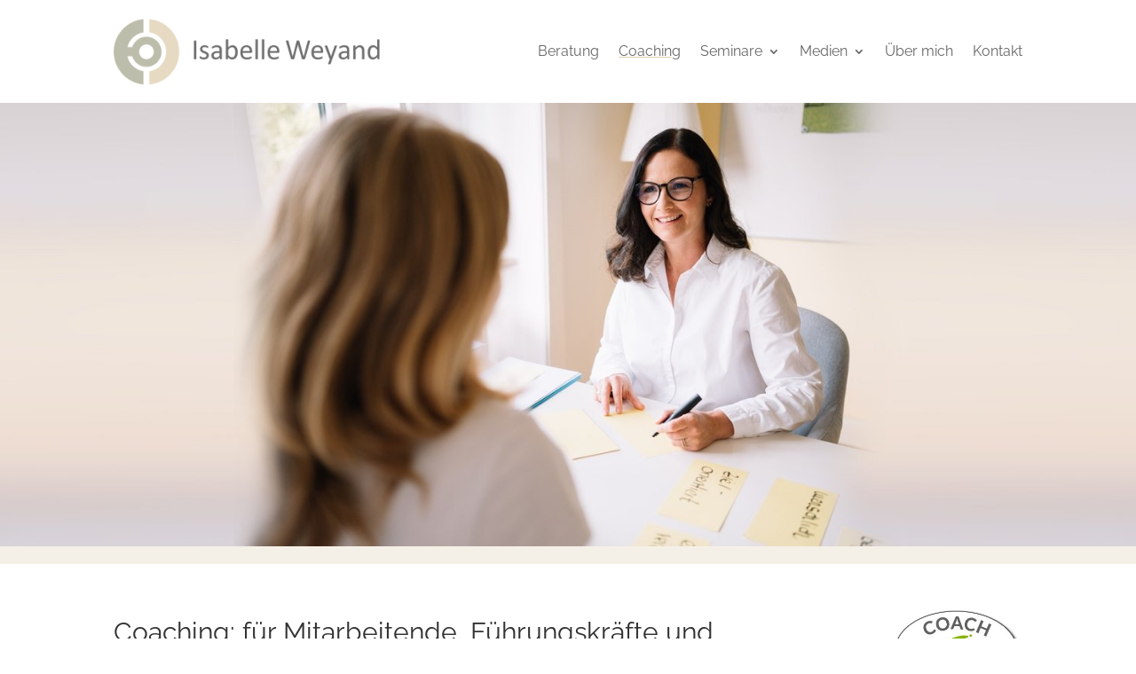

--- FILE ---
content_type: text/css
request_url: https://www.isabelleweyand.de/wp-content/et-cache/236/et-divi-dynamic-tb-28-tb-35-236-late.css?ver=1766946096
body_size: 5250
content:
.et_pb_post{margin-bottom:60px;word-wrap:break-word}.et_pb_fullwidth_post_content.et_pb_with_border img,.et_pb_post_content.et_pb_with_border img,.et_pb_with_border .et_pb_post .et_pb_slides,.et_pb_with_border .et_pb_post img:not(.woocommerce-placeholder),.et_pb_with_border.et_pb_posts .et_pb_post,.et_pb_with_border.et_pb_posts_nav span.nav-next a,.et_pb_with_border.et_pb_posts_nav span.nav-previous a{border:0 solid #333}.et_pb_post .entry-content{padding-top:30px}.et_pb_post .entry-featured-image-url{display:block;position:relative;margin-bottom:30px}.et_pb_post .entry-title a,.et_pb_post h2 a{text-decoration:none}.et_pb_post .post-meta{font-size:14px;margin-bottom:6px}.et_pb_post .more,.et_pb_post .post-meta a{text-decoration:none}.et_pb_post .more{color:#82c0c7}.et_pb_posts a.more-link{clear:both;display:block}.et_pb_posts .et_pb_post{position:relative}.et_pb_has_overlay.et_pb_post .et_pb_image_container a{display:block;position:relative;overflow:hidden}.et_pb_image_container img,.et_pb_post a img{vertical-align:bottom;max-width:100%}@media (min-width:981px) and (max-width:1100px){.et_pb_post{margin-bottom:42px}}@media (max-width:980px){.et_pb_post{margin-bottom:42px}.et_pb_bg_layout_light_tablet .et_pb_post .post-meta,.et_pb_bg_layout_light_tablet .et_pb_post .post-meta a,.et_pb_bg_layout_light_tablet .et_pb_post p{color:#666}.et_pb_bg_layout_dark_tablet .et_pb_post .post-meta,.et_pb_bg_layout_dark_tablet .et_pb_post .post-meta a,.et_pb_bg_layout_dark_tablet .et_pb_post p{color:inherit}.et_pb_bg_layout_dark_tablet .comment_postinfo a,.et_pb_bg_layout_dark_tablet .comment_postinfo span{color:#fff}}@media (max-width:767px){.et_pb_post{margin-bottom:42px}.et_pb_post>h2{font-size:18px}.et_pb_bg_layout_light_phone .et_pb_post .post-meta,.et_pb_bg_layout_light_phone .et_pb_post .post-meta a,.et_pb_bg_layout_light_phone .et_pb_post p{color:#666}.et_pb_bg_layout_dark_phone .et_pb_post .post-meta,.et_pb_bg_layout_dark_phone .et_pb_post .post-meta a,.et_pb_bg_layout_dark_phone .et_pb_post p{color:inherit}.et_pb_bg_layout_dark_phone .comment_postinfo a,.et_pb_bg_layout_dark_phone .comment_postinfo span{color:#fff}}@media (max-width:479px){.et_pb_post{margin-bottom:42px}.et_pb_post h2{font-size:16px;padding-bottom:0}.et_pb_post .post-meta{color:#666;font-size:14px}}
@font-face{font-family:FontAwesome;font-style:normal;font-weight:400;font-display:block;src:url(//www.isabelleweyand.de/wp-content/themes/Divi/core/admin/fonts/fontawesome/fa-regular-400.eot);src:url(//www.isabelleweyand.de/wp-content/themes/Divi/core/admin/fonts/fontawesome/fa-regular-400.eot?#iefix) format("embedded-opentype"),url(//www.isabelleweyand.de/wp-content/themes/Divi/core/admin/fonts/fontawesome/fa-regular-400.woff2) format("woff2"),url(//www.isabelleweyand.de/wp-content/themes/Divi/core/admin/fonts/fontawesome/fa-regular-400.woff) format("woff"),url(//www.isabelleweyand.de/wp-content/themes/Divi/core/admin/fonts/fontawesome/fa-regular-400.ttf) format("truetype"),url(//www.isabelleweyand.de/wp-content/themes/Divi/core/admin/fonts/fontawesome/fa-regular-400.svg#fontawesome) format("svg")}@font-face{font-family:FontAwesome;font-style:normal;font-weight:900;font-display:block;src:url(//www.isabelleweyand.de/wp-content/themes/Divi/core/admin/fonts/fontawesome/fa-solid-900.eot);src:url(//www.isabelleweyand.de/wp-content/themes/Divi/core/admin/fonts/fontawesome/fa-solid-900.eot?#iefix) format("embedded-opentype"),url(//www.isabelleweyand.de/wp-content/themes/Divi/core/admin/fonts/fontawesome/fa-solid-900.woff2) format("woff2"),url(//www.isabelleweyand.de/wp-content/themes/Divi/core/admin/fonts/fontawesome/fa-solid-900.woff) format("woff"),url(//www.isabelleweyand.de/wp-content/themes/Divi/core/admin/fonts/fontawesome/fa-solid-900.ttf) format("truetype"),url(//www.isabelleweyand.de/wp-content/themes/Divi/core/admin/fonts/fontawesome/fa-solid-900.svg#fontawesome) format("svg")}@font-face{font-family:FontAwesome;font-style:normal;font-weight:400;font-display:block;src:url(//www.isabelleweyand.de/wp-content/themes/Divi/core/admin/fonts/fontawesome/fa-brands-400.eot);src:url(//www.isabelleweyand.de/wp-content/themes/Divi/core/admin/fonts/fontawesome/fa-brands-400.eot?#iefix) format("embedded-opentype"),url(//www.isabelleweyand.de/wp-content/themes/Divi/core/admin/fonts/fontawesome/fa-brands-400.woff2) format("woff2"),url(//www.isabelleweyand.de/wp-content/themes/Divi/core/admin/fonts/fontawesome/fa-brands-400.woff) format("woff"),url(//www.isabelleweyand.de/wp-content/themes/Divi/core/admin/fonts/fontawesome/fa-brands-400.ttf) format("truetype"),url(//www.isabelleweyand.de/wp-content/themes/Divi/core/admin/fonts/fontawesome/fa-brands-400.svg#fontawesome) format("svg")}
@font-face{font-family:ETmodules;font-display:block;src:url(//www.isabelleweyand.de/wp-content/themes/Divi/core/admin/fonts/modules/social/modules.eot);src:url(//www.isabelleweyand.de/wp-content/themes/Divi/core/admin/fonts/modules/social/modules.eot?#iefix) format("embedded-opentype"),url(//www.isabelleweyand.de/wp-content/themes/Divi/core/admin/fonts/modules/social/modules.woff) format("woff"),url(//www.isabelleweyand.de/wp-content/themes/Divi/core/admin/fonts/modules/social/modules.ttf) format("truetype"),url(//www.isabelleweyand.de/wp-content/themes/Divi/core/admin/fonts/modules/social/modules.svg#ETmodules) format("svg");font-weight:400;font-style:normal}
.et_pb_code_inner{position:relative}

--- FILE ---
content_type: text/css
request_url: https://www.isabelleweyand.de/wp-content/et-cache/236/et-divi-dynamic-tb-28-tb-35-236-late.css
body_size: 5227
content:
.et_pb_post{margin-bottom:60px;word-wrap:break-word}.et_pb_fullwidth_post_content.et_pb_with_border img,.et_pb_post_content.et_pb_with_border img,.et_pb_with_border .et_pb_post .et_pb_slides,.et_pb_with_border .et_pb_post img:not(.woocommerce-placeholder),.et_pb_with_border.et_pb_posts .et_pb_post,.et_pb_with_border.et_pb_posts_nav span.nav-next a,.et_pb_with_border.et_pb_posts_nav span.nav-previous a{border:0 solid #333}.et_pb_post .entry-content{padding-top:30px}.et_pb_post .entry-featured-image-url{display:block;position:relative;margin-bottom:30px}.et_pb_post .entry-title a,.et_pb_post h2 a{text-decoration:none}.et_pb_post .post-meta{font-size:14px;margin-bottom:6px}.et_pb_post .more,.et_pb_post .post-meta a{text-decoration:none}.et_pb_post .more{color:#82c0c7}.et_pb_posts a.more-link{clear:both;display:block}.et_pb_posts .et_pb_post{position:relative}.et_pb_has_overlay.et_pb_post .et_pb_image_container a{display:block;position:relative;overflow:hidden}.et_pb_image_container img,.et_pb_post a img{vertical-align:bottom;max-width:100%}@media (min-width:981px) and (max-width:1100px){.et_pb_post{margin-bottom:42px}}@media (max-width:980px){.et_pb_post{margin-bottom:42px}.et_pb_bg_layout_light_tablet .et_pb_post .post-meta,.et_pb_bg_layout_light_tablet .et_pb_post .post-meta a,.et_pb_bg_layout_light_tablet .et_pb_post p{color:#666}.et_pb_bg_layout_dark_tablet .et_pb_post .post-meta,.et_pb_bg_layout_dark_tablet .et_pb_post .post-meta a,.et_pb_bg_layout_dark_tablet .et_pb_post p{color:inherit}.et_pb_bg_layout_dark_tablet .comment_postinfo a,.et_pb_bg_layout_dark_tablet .comment_postinfo span{color:#fff}}@media (max-width:767px){.et_pb_post{margin-bottom:42px}.et_pb_post>h2{font-size:18px}.et_pb_bg_layout_light_phone .et_pb_post .post-meta,.et_pb_bg_layout_light_phone .et_pb_post .post-meta a,.et_pb_bg_layout_light_phone .et_pb_post p{color:#666}.et_pb_bg_layout_dark_phone .et_pb_post .post-meta,.et_pb_bg_layout_dark_phone .et_pb_post .post-meta a,.et_pb_bg_layout_dark_phone .et_pb_post p{color:inherit}.et_pb_bg_layout_dark_phone .comment_postinfo a,.et_pb_bg_layout_dark_phone .comment_postinfo span{color:#fff}}@media (max-width:479px){.et_pb_post{margin-bottom:42px}.et_pb_post h2{font-size:16px;padding-bottom:0}.et_pb_post .post-meta{color:#666;font-size:14px}}
@font-face{font-family:FontAwesome;font-style:normal;font-weight:400;font-display:block;src:url(//www.isabelleweyand.de/wp-content/themes/Divi/core/admin/fonts/fontawesome/fa-regular-400.eot);src:url(//www.isabelleweyand.de/wp-content/themes/Divi/core/admin/fonts/fontawesome/fa-regular-400.eot?#iefix) format("embedded-opentype"),url(//www.isabelleweyand.de/wp-content/themes/Divi/core/admin/fonts/fontawesome/fa-regular-400.woff2) format("woff2"),url(//www.isabelleweyand.de/wp-content/themes/Divi/core/admin/fonts/fontawesome/fa-regular-400.woff) format("woff"),url(//www.isabelleweyand.de/wp-content/themes/Divi/core/admin/fonts/fontawesome/fa-regular-400.ttf) format("truetype"),url(//www.isabelleweyand.de/wp-content/themes/Divi/core/admin/fonts/fontawesome/fa-regular-400.svg#fontawesome) format("svg")}@font-face{font-family:FontAwesome;font-style:normal;font-weight:900;font-display:block;src:url(//www.isabelleweyand.de/wp-content/themes/Divi/core/admin/fonts/fontawesome/fa-solid-900.eot);src:url(//www.isabelleweyand.de/wp-content/themes/Divi/core/admin/fonts/fontawesome/fa-solid-900.eot?#iefix) format("embedded-opentype"),url(//www.isabelleweyand.de/wp-content/themes/Divi/core/admin/fonts/fontawesome/fa-solid-900.woff2) format("woff2"),url(//www.isabelleweyand.de/wp-content/themes/Divi/core/admin/fonts/fontawesome/fa-solid-900.woff) format("woff"),url(//www.isabelleweyand.de/wp-content/themes/Divi/core/admin/fonts/fontawesome/fa-solid-900.ttf) format("truetype"),url(//www.isabelleweyand.de/wp-content/themes/Divi/core/admin/fonts/fontawesome/fa-solid-900.svg#fontawesome) format("svg")}@font-face{font-family:FontAwesome;font-style:normal;font-weight:400;font-display:block;src:url(//www.isabelleweyand.de/wp-content/themes/Divi/core/admin/fonts/fontawesome/fa-brands-400.eot);src:url(//www.isabelleweyand.de/wp-content/themes/Divi/core/admin/fonts/fontawesome/fa-brands-400.eot?#iefix) format("embedded-opentype"),url(//www.isabelleweyand.de/wp-content/themes/Divi/core/admin/fonts/fontawesome/fa-brands-400.woff2) format("woff2"),url(//www.isabelleweyand.de/wp-content/themes/Divi/core/admin/fonts/fontawesome/fa-brands-400.woff) format("woff"),url(//www.isabelleweyand.de/wp-content/themes/Divi/core/admin/fonts/fontawesome/fa-brands-400.ttf) format("truetype"),url(//www.isabelleweyand.de/wp-content/themes/Divi/core/admin/fonts/fontawesome/fa-brands-400.svg#fontawesome) format("svg")}
@font-face{font-family:ETmodules;font-display:block;src:url(//www.isabelleweyand.de/wp-content/themes/Divi/core/admin/fonts/modules/social/modules.eot);src:url(//www.isabelleweyand.de/wp-content/themes/Divi/core/admin/fonts/modules/social/modules.eot?#iefix) format("embedded-opentype"),url(//www.isabelleweyand.de/wp-content/themes/Divi/core/admin/fonts/modules/social/modules.woff) format("woff"),url(//www.isabelleweyand.de/wp-content/themes/Divi/core/admin/fonts/modules/social/modules.ttf) format("truetype"),url(//www.isabelleweyand.de/wp-content/themes/Divi/core/admin/fonts/modules/social/modules.svg#ETmodules) format("svg");font-weight:400;font-style:normal}
.et_pb_code_inner{position:relative}

--- FILE ---
content_type: text/javascript
request_url: https://www.isabelleweyand.de/wp-content/themes/Divi%20Child/js/weyand.js
body_size: 823
content:
(function(app) {
	app(window.jQuery, window, document);
}(function($, window, document) {
 $(function() {
	 var sendPassForm = false;
	 var form = jQuery('#download-modal form');
	 var btn = $('#download-modal button');
	 form.on('submit', function(e){

		 form.find('.alert').slideUp('fast', function(){
			 jQuery(this).remove();
		 });

		 if ( false === sendPassForm ) {
			 e.preventDefault();

			 btn.button('loading');

			 var data = {
				 action: 'get_post_by_password',
				 password: jQuery('#post-password').val()
			 };

			 jQuery.post('/wp-admin/admin-ajax.php', data, function(response){
				 // button.removeClass('loading');
				 if ( response != '-1' && response.permalink ) {
					 form.attr('action', form.attr('action') + response.permalink);
					 sendPassForm = true;
					 form.submit();
				 } else {
					  btn.button('reset');
					 $('<div class="alert alert-danger"><p>Passwort ist falsch.</p></div>').prependTo(form).hide().slideDown('fast');
				 }
			 }, 'json');
		 }
	 });
 });
}));
